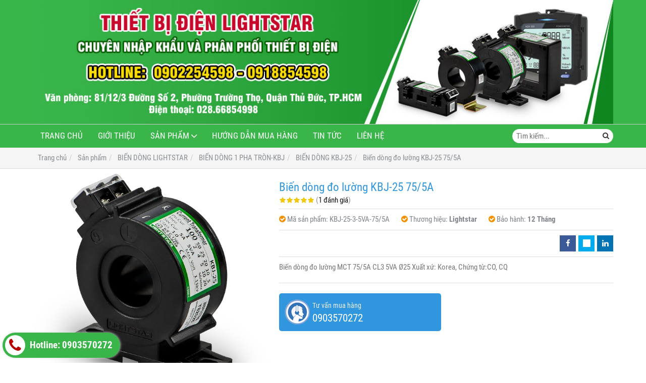

--- FILE ---
content_type: text/html; charset=utf-8
request_url: https://biendonglightstar.com/bien-dong-do-luong-kbj-25-1110434.html
body_size: 7840
content:
<!DOCTYPE html PUBLIC "-//W3C//DTD XHTML 1.0 Transitional//EN" "http://www.w3.org/TR/xhtml1/DTD/xhtml1-transitional.dtd"><html lang="vi" xmlns="http://www.w3.org/1999/xhtml"><head lang="vi" xml:lang="vi" xmlns:fb="http://ogp.me/ns/fb#">
    <meta charset="utf-8" />
    <meta http-equiv="content-type" content="text/html; charset=UTF-8" />
    <meta name="content-language" content="vi" />
    <meta http-equiv="X-UA-Compatible" content="IE=edge" />
    <link rel="shortcut icon" href="https://drive.gianhangvn.com/file/biendong-kbf-63-1498641j29193x600x450-1777926j29193.png" />
    <meta name="robots" content="index, follow" />
    <meta name="robots" content="noodp, noydir" />
    <meta name="googlebot" content="index, follow" />
    <meta name="msnbot" content="index, follow" />
    <meta name="revisit-after" content="1 days" />
    <meta name="copyright" content="Copyright 2025" />
    <meta name="google-site-verification" content="Bien dong Lightstar" />
    <!-- Global site tag (gtag.js) - Google Analytics -->
    <script async src="https://www.googletagmanager.com/gtag/js?id=bien dong lightstar"></script>
    <script>
        window.dataLayer = window.dataLayer || [];
        function gtag() { dataLayer.push(arguments); }
        gtag('js', new Date());
        gtag('config', 'bien dong lightstar');
    </script>
    <script>(function(w,d,s,l,i){w[l]=w[l]||[];w[l].push({'gtm.start':new Date().getTime(),event:'gtm.js'});var f=d.getElementsByTagName(s)[0],j=d.createElement(s),dl=l!='dataLayer'?'&l='+l:'';j.async=true;j.src='https://www.googletagmanager.com/gtm.js?id='+i+dl;f.parentNode.insertBefore(j,f);})(window,document,'script','dataLayer','GTM-bien dong lightstar');</script>
    <script async src="https://www.googletagmanager.com/gtag/js?id=AW-bien dong lightstar"></script>
    <script>
        window.dataLayer = window.dataLayer || [];
        function gtag() { dataLayer.push(arguments); }
        gtag('js', new Date());
        gtag('config', 'AW-bien dong lightstar');
    </script>
    <title>Biến dòng đo lường MCT KBJ-25-3-5VA-75/5A</title>
    <meta name="description" content="Biến dòng đo lường MCT KBJ-25-3-5VA-75/5A" />
    <meta property="og:type" content="product" />
    <meta property="og:title" content="Biến dòng đo lường MCT KBJ-25-3-5VA-75/5A" />
    <meta property="og:description" content="Biến dòng đo lường MCT KBJ-25-3-5VA-75/5A" />
    <meta property="og:url" content="https://biendonglightstar.com/bien-dong-do-luong-kbj-25-lightstar-1110434.html" />
    <meta property="og:image" content="https://drive.gianhangvn.com/image/bien-dong-do-luong-kbj-25-lightstar-1470863j29193.jpg" />
    <meta property="og:image:type" content="image/jpg" />
    <meta property="og:image:width" content="800" />
    <meta property="og:image:height" content="420" />
    <meta property="og:image:alt" content="Biến dòng đo lường MCT KBJ-25-3-5VA-75/5A" />
    <link rel="canonical" href="https://biendonglightstar.com/bien-dong-do-luong-kbj-25-lightstar-1110434.html" />
    <meta name="viewport" content="width=device-width, initial-scale=1" />
    <link rel="stylesheet" href="https://cloud.gianhangvn.com/css/common.min.css?v19">
    <link rel="stylesheet" href="https://cloud.gianhangvn.com/templates/0018/skin02/css/style.css">

</head>
<body>
            <noscript><iframe src="https://www.googletagmanager.com/ns.html?id=GTM-bien dong lightstar" height="0" width="0" style="display:none;visibility:hidden"></iframe></noscript>

    <section class="headerbar">
        <div class="container">
            <div class="headerbar-left">
        <a title="Biến dòng Lightstar-Hàn Quốc" href="/"><img class="img-logo lazyload" alt="Biến dòng Lightstar-Hàn Quốc" data-src="" /></a>
    </div>
    <div class="headerbar-right">
        <a title="Biến dòng Lightstar-Hàn Quốc" href="/"><img class="img-banner lazyload" alt="Biến dòng Lightstar-Hàn Quốc" data-src="https://drive.gianhangvn.com/image/banner-thiet-bi-dien-lightstar-1475903j29193.jpg" /></a>
    </div>
        </div>
    </section>
    <section class="navmenu">
        <div class="container">
            <nav class="navbar" role="banner">
        <div class="navbar-header">
            <button type="button" class="navbar-toggle" data-toggle="collapse" data-target=".navbar-collapse">
                <span class="sr-only">Toggle navigation</span>
                <span class="icon-bar"></span>
                <span class="icon-bar"></span>
                <span class="icon-bar"></span>
            </button>
        </div>
        <div class="collapse navbar-collapse">
            <ul class="nav navbar-nav">
                        <li>
                                        <a href="/" title="Trang chủ">Trang chủ</a>
                            </li><li>
                                        <a href="/gioi-thieu-449640n.html" title="Giới thiệu">Giới thiệu</a>
                            </li><li class="dropdown">
                                        <a href="/san-pham.html" title="Sản phẩm">Sản phẩm<span class="fa caret"></span></a>
                    <ul class="dropdown-menu">
                        <li class="dropdown">
                                        <a href="/bien-dong-lightstar-449986s.html" title="BIẾN DÒNG LIGHTSTAR">BIẾN DÒNG LIGHTSTAR<span class="fa caret"></span></a>
                    <ul class="dropdown-menu">
                        <li class="dropdown">
                                        <a href="/bien-dong-tron-kbj-502027s.html" title="BIẾN DÒNG 1 PHA TRÒN-KBJ">BIẾN DÒNG 1 PHA TRÒN-KBJ<span class="fa caret"></span></a>
                    <ul class="dropdown-menu">
                        <li>
                                        <a href="/bien-dong-kbj-15-502028s.html" title="BIẾN DÒNG KBJ-15">BIẾN DÒNG KBJ-15</a>
                            </li><li>
                                        <a href="/bien-dong-kbj-23-502029s.html" title="BIẾN DÒNG KBJ-23">BIẾN DÒNG KBJ-23</a>
                            </li><li>
                                        <a href="/bien-dong-kbj-25-502030s.html" title="BIẾN DÒNG KBJ-25">BIẾN DÒNG KBJ-25</a>
                            </li><li>
                                        <a href="/bien-dong-kbj-03-502031s.html" title="BIẾN DÒNG KBJ-03">BIẾN DÒNG KBJ-03</a>
                            </li><li class="dropdown">
                                        <a href="/bien-dong-kbj-04-502032s.html" title="BIẾN DÒNG KBJ-04">BIẾN DÒNG KBJ-04<span class="fa caret"></span></a>
                    <ul class="dropdown-menu">
                        <li>
                                        <a href="/bien-dong-do-luong-kbj04-502035s.html" title="BIẾN DÒNG ĐO LƯỜNG">BIẾN DÒNG ĐO LƯỜNG</a>
                            </li><li>
                                        <a href="/bien-dong-bao-ve-kbj-04r-502036s.html" title="BIẾN DÒNG BẢO VỆ">BIẾN DÒNG BẢO VỆ</a>
                            </li>
                    </ul>
                            </li><li class="dropdown">
                                        <a href="/bien-dong-kbj-06-502033s.html" title="BIẾN DÒNG KBJ-06">BIẾN DÒNG KBJ-06<span class="fa caret"></span></a>
                    <ul class="dropdown-menu">
                        <li>
                                        <a href="/bien-dong-do-luong-kbj-06-502040s.html" title="BIẾN DÒNG ĐO LƯỜNG">BIẾN DÒNG ĐO LƯỜNG</a>
                            </li><li>
                                        <a href="/bien-dong-bao-ve-kbj-06r-502041s.html" title="BIẾN DÒNG BẢO VỆ">BIẾN DÒNG BẢO VỆ</a>
                            </li>
                    </ul>
                            </li><li class="dropdown">
                                        <a href="/bien-dong-kbj-10-502034s.html" title="BIẾN DÒNG KBJ-10">BIẾN DÒNG KBJ-10<span class="fa caret"></span></a>
                    <ul class="dropdown-menu">
                        <li>
                                        <a href="/bien-dong-do-luong-kbj-10-502042s.html" title="BIẾN DÒNG ĐO LƯỜNG">BIẾN DÒNG ĐO LƯỜNG</a>
                            </li><li>
                                        <a href="/bien-dong-bao-ve-kbj-10r-502043s.html" title="BIẾN DÒNG BẢO VỆ">BIẾN DÒNG BẢO VỆ</a>
                            </li>
                    </ul>
                            </li><li class="dropdown">
                                        <a href="/bien-dong-kbj-26-502037s.html" title="BIẾN DÒNG KBJ-26">BIẾN DÒNG KBJ-26<span class="fa caret"></span></a>
                    <ul class="dropdown-menu">
                        <li>
                                        <a href="/bien-dong-do-luong-kbj-26-502038s.html" title="BIẾN DÒNG ĐO LƯỜNG">BIẾN DÒNG ĐO LƯỜNG</a>
                            </li><li>
                                        <a href="/bien-dong-bao-ve-kbj-26r-502039s.html" title="BIẾN DÒNG BẢO VỆ">BIẾN DÒNG BẢO VỆ</a>
                            </li>
                    </ul>
                            </li>
                    </ul>
                            </li><li class="dropdown">
                                        <a href="/bien-dong-1-pha-vuong-kbm-502044s.html" title="BIẾN DÒNG 1 PHA VUÔNG-KBM">BIẾN DÒNG 1 PHA VUÔNG-KBM<span class="fa caret"></span></a>
                    <ul class="dropdown-menu">
                        <li>
                                        <a href="/bien-dong-kbm-31-502045s.html" title="BIẾN DÒNG KBM-31">BIẾN DÒNG KBM-31</a>
                            </li><li>
                                        <a href="/bien-dong-kbm-32-502046s.html" title="BIẾN DÒNG KBM-32">BIẾN DÒNG KBM-32</a>
                            </li><li class="dropdown">
                                        <a href="/bien-dong-kbm-34-502047s.html" title="BIẾN DÒNG KBM-34">BIẾN DÒNG KBM-34<span class="fa caret"></span></a>
                    <ul class="dropdown-menu">
                        <li>
                                        <a href="/bien-dong-do-luong-kbm-34-502049s.html" title="BIẾN DÒNG ĐO LƯỜNG">BIẾN DÒNG ĐO LƯỜNG</a>
                            </li><li>
                                        <a href="/bien-dong-bao-ve-kbm-34r-502050s.html" title="BIẾN DÒNG BẢO VỆ">BIẾN DÒNG BẢO VỆ</a>
                            </li>
                    </ul>
                            </li><li class="dropdown">
                                        <a href="/bien-dong-kbm-36-502048s.html" title="BIẾN DÒNG KBM-36">BIẾN DÒNG KBM-36<span class="fa caret"></span></a>
                    <ul class="dropdown-menu">
                        <li>
                                        <a href="/bien-dong-do-luong-kbm-36-502051s.html" title="BIẾN DÒNG ĐO LƯỜNG">BIẾN DÒNG ĐO LƯỜNG</a>
                            </li><li>
                                        <a href="/bien-dong-bao-ve-kbm-36r-502052s.html" title="BIẾN DÒNG BẢO VỆ">BIẾN DÒNG BẢO VỆ</a>
                            </li>
                    </ul>
                            </li><li class="dropdown">
                                        <a href="/bien-dong-kbm-05-502053s.html" title="BIẾN DÒNG KBM-05">BIẾN DÒNG KBM-05<span class="fa caret"></span></a>
                    <ul class="dropdown-menu">
                        <li>
                                        <a href="/bien-dong-do-luong-kbm-05-502054s.html" title="BIẾN DÒNG ĐO LƯỜNG">BIẾN DÒNG ĐO LƯỜNG</a>
                            </li><li>
                                        <a href="/bien-dong-bao-ve-kbm-05r-502055s.html" title="BIẾN DÒNG BẢO VỆ">BIẾN DÒNG BẢO VỆ</a>
                            </li>
                    </ul>
                            </li><li class="dropdown">
                                        <a href="/bien-dong-kbm-08-502056s.html" title="BIẾN DÒNG KBM-08">BIẾN DÒNG KBM-08<span class="fa caret"></span></a>
                    <ul class="dropdown-menu">
                        <li>
                                        <a href="/bien-dong-do-luong-kbm-08-502057s.html" title="BIẾN DÒNG ĐO LƯỜNG">BIẾN DÒNG ĐO LƯỜNG</a>
                            </li><li>
                                        <a href="/bien-dong-bao-ve-kbm-08r-502058s.html" title="BIẾN DÒNG BẢO VỆ">BIẾN DÒNG BẢO VỆ</a>
                            </li>
                    </ul>
                            </li><li class="dropdown">
                                        <a href="/bien-dong-kbm-10-502059s.html" title="BIẾN DÒNG KBM-10">BIẾN DÒNG KBM-10<span class="fa caret"></span></a>
                    <ul class="dropdown-menu">
                        <li>
                                        <a href="/bien-dong-do-luong-kbm-10-502060s.html" title="BIẾN DÒNG ĐO LƯỜNG">BIẾN DÒNG ĐO LƯỜNG</a>
                            </li><li>
                                        <a href="/bien-dong-bao-ve-kbm-10r-502061s.html" title="BIẾN DÒNG BẢO VỆ">BIẾN DÒNG BẢO VỆ</a>
                            </li>
                    </ul>
                            </li><li class="dropdown">
                                        <a href="/bien-dong-kbm-12-502062s.html" title="BIẾN DÒNG KBM-12">BIẾN DÒNG KBM-12<span class="fa caret"></span></a>
                    <ul class="dropdown-menu">
                        <li>
                                        <a href="/bien-dong-do-luong-kbm-12-502063s.html" title="BIẾN DÒNG ĐO LƯỜNG">BIẾN DÒNG ĐO LƯỜNG</a>
                            </li><li>
                                        <a href="/bien-dong-bao-ve-kbm-12r-502064s.html" title="BIẾN DÒNG BẢO VỆ">BIẾN DÒNG BẢO VỆ</a>
                            </li>
                    </ul>
                            </li><li class="dropdown">
                                        <a href="/bien-dong-kbm-13-502065s.html" title="BIẾN DÒNG KBM-13">BIẾN DÒNG KBM-13<span class="fa caret"></span></a>
                    <ul class="dropdown-menu">
                        <li>
                                        <a href="/bien-dong-do-luong-kbm-13-502066s.html" title="BIẾN DÒNG ĐO LƯỜNG">BIẾN DÒNG ĐO LƯỜNG</a>
                            </li><li>
                                        <a href="/bien-dong-bao-ve-kbm-13r-502067s.html" title="BIẾN DÒNG BẢO VỆ">BIẾN DÒNG BẢO VỆ</a>
                            </li>
                    </ul>
                            </li><li class="dropdown">
                                        <a href="/bien-dong-kbm-14-502068s.html" title="BIẾN DÒNG KBM-14">BIẾN DÒNG KBM-14<span class="fa caret"></span></a>
                    <ul class="dropdown-menu">
                        <li>
                                        <a href="/bien-dong-do-luong-kbm-14-502069s.html" title="BIẾN DÒNG ĐO LƯỜNG">BIẾN DÒNG ĐO LƯỜNG</a>
                            </li><li>
                                        <a href="/bien-dong-bao-ve-kbm-14r-502070s.html" title="BIẾN DÒNG BẢO VỆ">BIẾN DÒNG BẢO VỆ</a>
                            </li>
                    </ul>
                            </li><li class="dropdown">
                                        <a href="/bien-dong-kbm-18-502071s.html" title="BIẾN DÒNG KBM-18">BIẾN DÒNG KBM-18<span class="fa caret"></span></a>
                    <ul class="dropdown-menu">
                        <li>
                                        <a href="/bien-dong-do-luong-kbm-18-502072s.html" title="BIẾN DÒNG ĐO LƯỜNG">BIẾN DÒNG ĐO LƯỜNG</a>
                            </li><li>
                                        <a href="/bien-dong-bao-ve-kbm-18r-502073s.html" title="BIẾN DÒNG BẢO VỆ">BIẾN DÒNG BẢO VỆ</a>
                            </li>
                    </ul>
                            </li><li class="dropdown">
                                        <a href="/bien-dong-kbm-21-502074s.html" title="BIẾN DÒNG KBM-21">BIẾN DÒNG KBM-21<span class="fa caret"></span></a>
                    <ul class="dropdown-menu">
                        <li>
                                        <a href="/bien-dong-do-luong-kbm-21-502075s.html" title="BIẾN DÒNG ĐO LƯỜNG">BIẾN DÒNG ĐO LƯỜNG</a>
                            </li><li>
                                        <a href="/bien-dong-bao-ve-kbm-21r-502076s.html" title="BIẾN DÒNG BẢO VỆ">BIẾN DÒNG BẢO VỆ</a>
                            </li>
                    </ul>
                            </li>
                    </ul>
                            </li><li class="dropdown">
                                        <a href="/bien-dong-khoi-3p-tron-kbd-502077s.html" title="BIẾN DÒNG KHỐI 3P TRÒN- KBD">BIẾN DÒNG KHỐI 3P TRÒN- KBD<span class="fa caret"></span></a>
                    <ul class="dropdown-menu">
                        <li>
                                        <a href="/bien-dong-kbd-13-502078s.html" title="BIẾN DÒNG KBD-13">BIẾN DÒNG KBD-13</a>
                            </li><li>
                                        <a href="/bien-dong-kbd-23-502079s.html" title="BIẾN DÒNG KBD-23">BIẾN DÒNG KBD-23</a>
                            </li><li>
                                        <a href="/bien-dong-kbd-43-502080s.html" title="BIẾN DÒNG KBD-43">BIẾN DÒNG KBD-43</a>
                            </li><li>
                                        <a href="/bien-dong-kbd-21-502083s.html" title="BIẾN DÒNG KBD-21">BIẾN DÒNG KBD-21</a>
                            </li><li>
                                        <a href="/bien-dong-kbd-22-502084s.html" title="BIẾN DÒNG KBD-22">BIẾN DÒNG KBD-22</a>
                            </li><li>
                                        <a href="/bien-dong-kbd-63-502085s.html" title="BIẾN DÒNG KBD-63">BIẾN DÒNG KBD-63</a>
                            </li>
                    </ul>
                            </li><li class="dropdown">
                                        <a href="/bien-dong-khoi-3p-vuong-kbf-502086s.html" title="BIẾN DÒNG KHỐI 3P VUÔNG-KBF">BIẾN DÒNG KHỐI 3P VUÔNG-KBF<span class="fa caret"></span></a>
                    <ul class="dropdown-menu">
                        <li>
                                        <a href="/bien-dong-kbf-13-502087s.html" title="BIẾN DÒNG KBF-13">BIẾN DÒNG KBF-13</a>
                            </li><li>
                                        <a href="/bien-dong-kbf-03-502088s.html" title="BIẾN DÒNG KBF-03">BIẾN DÒNG KBF-03</a>
                            </li><li>
                                        <a href="/bien-dong-kbf-23-502089s.html" title="BIẾN DÒNG KBF-23">BIẾN DÒNG KBF-23</a>
                            </li><li>
                                        <a href="/bien-dong-kbf-43-502090s.html" title="BIẾN DÒNG KBF-43">BIẾN DÒNG KBF-43</a>
                            </li><li>
                                        <a href="/bien-dong-kbf-63-502091s.html" title="BIẾN DÒNG KBF-63">BIẾN DÒNG KBF-63</a>
                            </li><li>
                                        <a href="/bien-dong-kbf-73-502092s.html" title="BIẾN DÒNG KBF-73">BIẾN DÒNG KBF-73</a>
                            </li>
                    </ul>
                            </li><li>
                                        <a href="/bien-dong-kep-kbc-502093s.html" title="BIẾN DÒNG KẸP-KBC">BIẾN DÒNG KẸP-KBC</a>
                            </li>
                    </ul>
                            </li><li>
                                        <a href="/dong-ho-analogue-ka-11-462191s.html" title="ĐỒNG HỒ ANALOGUE METTER">ĐỒNG HỒ ANALOGUE METTER</a>
                            </li><li>
                                        <a href="/dien-tro-shunt-462514s.html" title="ĐIỆN TRỞ SHUNT LIGHTSTAR">ĐIỆN TRỞ SHUNT LIGHTSTAR</a>
                            </li><li>
                                        <a href="/transducer-462689s.html" title="TRANSDUCER-LIGHTSTAR">TRANSDUCER-LIGHTSTAR</a>
                            </li><li>
                                        <a href="/dong-ho-da-nang-463902s.html" title="ĐỒNG HỒ ĐA NĂNG LIGHTSTAR">ĐỒNG HỒ ĐA NĂNG LIGHTSTAR</a>
                            </li><li>
                                        <a href="/relay-bao-dong-ro-463903s.html" title="RELAY BÁO DÒNG RÒ LIGHTSTAR">RELAY BÁO DÒNG RÒ LIGHTSTAR</a>
                            </li><li>
                                        <a href="/may-bien-ap-lightstar-464212s.html" title="MÁY BIẾN ÁP LIGHTSTAR">MÁY BIẾN ÁP LIGHTSTAR</a>
                            </li><li>
                                        <a href="/bo-dieu-khien-tu-bu-lightstar-478296s.html" title="BỘ ĐIỀU KHIỂN TỤ BỤ LIGHTSTAR">BỘ ĐIỀU KHIỂN TỤ BỤ LIGHTSTAR</a>
                            </li>
                    </ul>
                            </li><li>
                                        <a href="/huong-dan-mua-hang-449642n.html" title="Hướng dẫn mua hàng">Hướng dẫn mua hàng</a>
                            </li><li>
                                        <a href="/tin-tuc-449643t.html" title="Tin tức">Tin tức</a>
                            </li><li>
                                        <a href="/lien-he.html" title="Liên hệ">Liên hệ</a>
                            </li>
                    </ul>
        </div>
    </nav>
    <div class="search-box">
        <input type="text" class="text-search" placeholder="Tìm kiếm..." data-field="keyword" data-required="1" data-min="2" />
        <button type="button" class="btn btn-search"><i class="fa fa-search"></i></button>
    </div>
        </div>
    </section>
    <section id="breadcrumbs">
        <div class="container">
                    <ol class="breadcrumb" itemscope itemtype="https://schema.org/BreadcrumbList">
            <li itemprop="itemListElement" itemscope itemtype="https://schema.org/ListItem">
                    <a title="Trang chủ" itemtype="https://schema.org/Thing" itemprop="item" href="/"><span itemprop="name"><span data-lang='bc_home'>Trang chủ</span></span></a>
                    <meta itemprop="position" content="1">
                </li><li itemprop="itemListElement" itemscope itemtype="https://schema.org/ListItem">
                    <a title="Sản phẩm" itemtype="https://schema.org/Thing" itemprop="item" href="/san-pham.html"><span itemprop="name">Sản phẩm</span></a>
                    <meta itemprop="position" content="2">
                </li><li itemprop="itemListElement" itemscope itemtype="https://schema.org/ListItem">
                    <a title="BIẾN DÒNG LIGHTSTAR" itemtype="https://schema.org/Thing" itemprop="item" href="/bien-dong-lightstar-449986s.html"><span itemprop="name">BIẾN DÒNG LIGHTSTAR</span></a>
                    <meta itemprop="position" content="3">
                </li><li itemprop="itemListElement" itemscope itemtype="https://schema.org/ListItem">
                    <a title="BIẾN DÒNG 1 PHA TRÒN-KBJ" itemtype="https://schema.org/Thing" itemprop="item" href="/bien-dong-tron-kbj-502027s.html"><span itemprop="name">BIẾN DÒNG 1 PHA TRÒN-KBJ</span></a>
                    <meta itemprop="position" content="4">
                </li><li itemprop="itemListElement" itemscope itemtype="https://schema.org/ListItem">
                    <a title="BIẾN DÒNG KBJ-25" itemtype="https://schema.org/Thing" itemprop="item" href="/bien-dong-kbj-25-502030s.html"><span itemprop="name">BIẾN DÒNG KBJ-25</span></a>
                    <meta itemprop="position" content="5">
                </li><li itemprop="itemListElement" itemscope itemtype="https://schema.org/ListItem">
                    <a title="Biến dòng đo lường KBJ-25 75/5A" itemtype="https://schema.org/Thing" itemprop="item" href="https://biendonglightstar.com/bien-dong-do-luong-kbj-25-lightstar-1110434.html"><span itemprop="name">Biến dòng đo lường KBJ-25 75/5A</span></a>
                    <meta itemprop="position" content="6">
                </li>
        </ol>

        </div>
    </section>
    <section class="wrapper">
        <div class="container">
            <div class="row product-detail">
        <div class="col-sm-5 product-detail-gallery">
                <div class="owl-carousel owl-theme owl-gallery-images">
                    <div class="item">
                            <a data-fancybox="gallery" data-caption="Biến dòng đo lường KBJ-25 75/5A" title="Biến dòng đo lường KBJ-25 75/5A" href="https://drive.gianhangvn.com/image/bien-dong-kbj-25-1470863j29193.jpg">
                                <img alt="Biến dòng đo lường KBJ-25 75/5A" class="lazyload" data-src="https://drive.gianhangvn.com/image/bien-dong-kbj-25-1470863j29193.jpg" />
                            </a>
                        </div>
                </div>
                <div class="owl-carousel owl-theme owl-gallery-thumbs">
                    <div class="item"><img class="img-fullwidth lazyload" alt="Biến dòng đo lường KBJ-25 75/5A" data-src="https://drive.gianhangvn.com/image/bien-dong-kbj-25-1470863j29193x3.jpg" /></div>
                </div>
        </div>
        <div class="col-sm-7 product-detail-info">
            <h1 class="product-name">Biến dòng đo lường KBJ-25 75/5A</h1>
            <p class="rating">
                <span class="rating-box">
                    <i class="star"></i><i class="star"></i><i class="star"></i><i class="star"></i><i class="star"></i>
                    <span style="width:100.0%"><i class="star"></i><i class="star"></i><i class="star"></i><i class="star"></i><i class="star"></i></span>
                </span>
                <span class="rating-value">(<a class="linkscroll" href="#reviewcontent">1 đánh giá</a>)</span>
            </p>
            <div class="product-panel clearfix">
                <p class="product-code">
                        <i class="fa fa-check-circle"></i>Mã sản phẩm: <span>KBJ-25-3-5VA-75/5A</span>
                        <i class="fa fa-check-circle"></i>Thương hiệu: <span class="product-special">Lightstar</span>
                        <i class="fa fa-check-circle"></i>Bảo hành: <span class="product-special">12 Tháng</span>
                </p>
            </div>
            <div class="product-panel clearfix">
                <p class="product-price">
                            <span class="price"></span>
                </p>
    <div class="social">
        <ul class="social-share social-sharing" data-name="Biến dòng đo lường KBJ-25 75/5A" data-url="https://biendonglightstar.com/bien-dong-do-luong-kbj-25-lightstar-1110434.html">
            <li><a class="facebook" data-type="facebook" href="javascript:void(0)"><i class="fa fa-facebook"></i></a></li>
            <li><a class="twitter" data-type="twitter" href="javascript:void(0)"><i class="fa fa-twitter"></i></a></li>
            <li><a class="linkedin" data-type="linkedin" href="javascript:void(0)"><i class="fa fa-linkedin"></i></a></li>
        </ul>
    </div>
            </div>
            <div class="product-desc detail-content"><p>Biến dòng đo lường MCT 75/5A CL3 5VA Ø25 Xuất xứ: Korea, Chứng từ:CO, CQ</p>
</div>
            <div class="row">
                <div class="col-sm-6">
                    <a class="btn btn-big btn-seller" href="tel:0903570272">
                        <span>Tư vấn mua hàng</span>
                        <span class="info-text">0903570272</span>
                    </a>
                </div>
            </div>
        </div>
    </div>
    <div class="product-detail-tabs">
        <div class="product-tabs" id="affix-tabs">
            <ul class="nav nav-tabs" role="tablist" id="productTabs">
                <li class="active"><a role="tab" data-toggle="tab" href="#tabC01">Chi tiết</a></li>
            </ul>
        </div>
        <div class="box-content">
            <div class="tab-content">
                <div role="tabpanel" class="tab-pane active" id="tabC01">
                        <div class="detail-content"><div style="color: rgb(0, 0, 0); font-family: Arial, Helvetica, sans-serif; font-size: 12px;">LIGHTSTAR Co.,Ltd được thành lập từ năm 1979, chuyên sản xuất đồng hồ kim, đồng hồ số, biến dòng, biến áp, hệ thống điều khiển chiếu sáng, hệ thống giám sát điện năng.</div>

<div style="color: rgb(0, 0, 0); font-family: Arial, Helvetica, sans-serif; font-size: 12px;">Các sản phẩm LIGHTSTAR nhận được sự quan tâm của nhiều khách hàng trên khắp thế giới bởi độ tin cậy, chính xác và hiệu suất cao.</div>

<table style="color: rgb(0, 0, 0); font-family: Arial, Helvetica, sans-serif; font-size: 12px; border-collapse: collapse;" width="100%">
	<tbody>
		<tr style="border: none; padding: 0px; margin: 0px;">
			<th colspan="2" style="border: 1px dotted rgb(203, 203, 203); padding: 8px 0px 8px 5px; text-align: left;"><span style="padding-left: 5px;">Thông số kỹ thuật</span></th>
		</tr>
		<tr style="border: none; padding: 0px; margin: 0px;">
			<td style="padding: 5px; width: 207px; border: 1px dotted rgb(203, 203, 203); margin: 0px;">Loại</td>
			<td style="padding: 5px; width: 315px; border: 1px dotted rgb(203, 203, 203); margin: 0px; font-weight: bold;">Biến dòng đo lường (MCT)</td>
		</tr>
		<tr style="border: none; padding: 0px; margin: 0px;">
			<td style="padding: 5px; width: 207px; border: 1px dotted rgb(203, 203, 203); margin: 0px;">Kiểu</td>
			<td style="padding: 5px; width: 315px; border: 1px dotted rgb(203, 203, 203); margin: 0px; font-weight: bold;">Hộp đúc tròn 1 pha sử dụng cho cáp</td>
		</tr>
		<tr style="border: none; padding: 0px; margin: 0px;">
			<td style="padding: 5px; width: 207px; border: 1px dotted rgb(203, 203, 203); margin: 0px;">Tỷ số biến dòng</td>
			<td style="padding: 5px; width: 315px; border: 1px dotted rgb(203, 203, 203); margin: 0px; font-weight: bold;">75/5A</td>
		</tr>
		<tr style="border: none; padding: 0px; margin: 0px;">
			<td style="padding: 5px; width: 207px; border: 1px dotted rgb(203, 203, 203); margin: 0px;">Cấp chính xác</td>
			<td style="padding: 5px; width: 315px; border: 1px dotted rgb(203, 203, 203); margin: 0px; font-weight: bold;">CL.3</td>
		</tr>
		<tr style="border: none; padding: 0px; margin: 0px;">
			<td style="padding: 5px; width: 207px; border: 1px dotted rgb(203, 203, 203); margin: 0px;">Dung lượng</td>
			<td style="padding: 5px; width: 315px; border: 1px dotted rgb(203, 203, 203); margin: 0px; font-weight: bold;">5VA</td>
		</tr>
		<tr style="border: none; padding: 0px; margin: 0px;">
			<td style="padding: 5px; width: 207px; border: 1px dotted rgb(203, 203, 203); margin: 0px;">Đường kính trong (Ø)</td>
			<td style="padding: 5px; width: 315px; border: 1px dotted rgb(203, 203, 203); margin: 0px; font-weight: bold;">25 mm</td>
		</tr>
		<tr style="border: none; padding: 0px; margin: 0px;">
			<td style="padding: 5px; width: 207px; border: 1px dotted rgb(203, 203, 203); margin: 0px;">Mức cách điện</td>
			<td style="padding: 5px; width: 315px; border: 1px dotted rgb(203, 203, 203); margin: 0px; font-weight: bold;">1.15kV (4 kV ~ 1 phút)</td>
		</tr>
		<tr style="border: none; padding: 0px; margin: 0px;">
			<td style="padding: 5px; width: 207px; border: 1px dotted rgb(203, 203, 203); margin: 0px;">Tần số</td>
			<td style="padding: 5px; width: 315px; border: 1px dotted rgb(203, 203, 203); margin: 0px; font-weight: bold;">50/60 Hz</td>
		</tr>
		<tr style="border: none; padding: 0px; margin: 0px;">
			<td style="padding: 5px; width: 207px; border: 1px dotted rgb(203, 203, 203); margin: 0px;">Độ bền quá dòng</td>
			<td style="padding: 5px; width: 315px; border: 1px dotted rgb(203, 203, 203); margin: 0px; font-weight: bold;">40</td>
		</tr>
		<tr style="border: none; padding: 0px; margin: 0px;">
			<td style="padding: 5px; width: 207px; border: 1px dotted rgb(203, 203, 203); margin: 0px;">Tiêu chuẩn</td>
			<td style="padding: 5px; width: 315px; border: 1px dotted rgb(203, 203, 203); margin: 0px; font-weight: bold;">IEC 60044-1</td>
		</tr>
	</tbody>
</table>
</div>
                    </div>
            </div>
                <div class="comment-content">
                    <div class="list-tags product-tags">
                        <span><i class="fa fa-tags"></i>Từ khóa:</span>
                        <a title="Biến dòng đo lường KBJ-25" target="_blank" href="/tag/bien-dong-do-luong-kbj-25-142609g.html">Biến dòng đo lường KBJ-25</a><a title="KBJ-25" target="_blank" href="/tag/kbj-25-142608g.html">KBJ-25</a>
                    </div>
                </div>
            <div class="comment-content" id="reviewcontent">
                <div class="user-review">
                    <span>Bình chọn sản phẩm:</span>
                    <a href="javascript:void(0)" class="starrr" data-type="product" data-id="1110434" data-value="0"></a>
                </div>
            </div>
        </div>
    </div>
    <div class="box box-default">
        <div class="box-header clearfix">
            <p class="box-title">Sản phẩm cùng loại</p>
        </div>
        <div class="box-body has-border clearfix">
            <div class="product">
        <div class="product-img">
            <a href="/bien-dong-do-luong-lightstar-kbj-25-300a-1110443.html" title="Biến dòng đo lường KBJ-25 300/5A"><img alt="Biến dòng đo lường KBJ-25 300/5A" class="lazyload" data-src="https://drive.gianhangvn.com/image/bien-dong-do-luong-lightstar-kbj-25-300a-1470863j29193x3.jpg" /></a>
        </div>
        <div class="product-caption">
            <h3 class="product-title"><a href="/bien-dong-do-luong-lightstar-kbj-25-300a-1110443.html" title="Biến dòng đo lường KBJ-25 300/5A">Biến dòng đo lường KBJ-25 300/5A</a></h3>
            <div class="product-price">
                        <span class="price"></span>
            </div>
            <a class="product-overlay" title="Biến dòng đo lường KBJ-25 300/5A" href="/bien-dong-do-luong-lightstar-kbj-25-300a-1110443.html">
                <span class="product-title">Biến dòng đo lường KBJ-25 300/5A</span>
                <span class="product-price">
                            <span class="price"></span>
                </span>
                <div class="product-desc"><p>Biến dòng đo lường MCT 300/5A CL1 15VA Ø25 Xuất xứ: Korea Chất lượng:Mới 100%, Chứng từ:CO, CQ</p>
</div>
            </a>
        </div>
    </div><div class="product">
        <div class="product-img">
            <a href="/bien-dong-do-luong-lightstar-kbj-25-250a-1110441.html" title="Biến dòng đo lường KBJ-25 250/5A"><img alt="Biến dòng đo lường KBJ-25 250/5A" class="lazyload" data-src="https://drive.gianhangvn.com/image/bien-dong-do-luong-lightstar-kbj-25-250a-1470863j29193x3.jpg" /></a>
        </div>
        <div class="product-caption">
            <h3 class="product-title"><a href="/bien-dong-do-luong-lightstar-kbj-25-250a-1110441.html" title="Biến dòng đo lường KBJ-25 250/5A">Biến dòng đo lường KBJ-25 250/5A</a></h3>
            <div class="product-price">
                        <span class="price"></span>
            </div>
            <a class="product-overlay" title="Biến dòng đo lường KBJ-25 250/5A" href="/bien-dong-do-luong-lightstar-kbj-25-250a-1110441.html">
                <span class="product-title">Biến dòng đo lường KBJ-25 250/5A</span>
                <span class="product-price">
                            <span class="price"></span>
                </span>
                <div class="product-desc"><p>Biến dòng đo lường MCT 250/5A CL1 15VA Ø25 Xuất xứ: Korea Chất lượng:Mới 100%, Chứng từ:CO, CQ</p>
</div>
            </a>
        </div>
    </div><div class="product">
        <div class="product-img">
            <a href="/bien-dong-do-luong-mct-lightstar-kbj-25-1110439.html" title="Biến dòng đo lường KBJ-25 200/5A"><img alt="Biến dòng đo lường KBJ-25 200/5A" class="lazyload" data-src="https://drive.gianhangvn.com/image/bien-dong-do-luong-mct-lightstar-kbj-25-1470863j29193x3.jpg" /></a>
        </div>
        <div class="product-caption">
            <h3 class="product-title"><a href="/bien-dong-do-luong-mct-lightstar-kbj-25-1110439.html" title="Biến dòng đo lường KBJ-25 200/5A">Biến dòng đo lường KBJ-25 200/5A</a></h3>
            <div class="product-price">
                        <span class="price"></span>
            </div>
            <a class="product-overlay" title="Biến dòng đo lường KBJ-25 200/5A" href="/bien-dong-do-luong-mct-lightstar-kbj-25-1110439.html">
                <span class="product-title">Biến dòng đo lường KBJ-25 200/5A</span>
                <span class="product-price">
                            <span class="price"></span>
                </span>
                <div class="product-desc"><p>Biến dòng đo lường MCT 200/5A CL1 5VA Ø25, Xuất xứ: Korea Chất lượng:Mới 100%, Chứng từ:CO, CQ</p>
</div>
            </a>
        </div>
    </div><div class="product">
        <div class="product-img">
            <a href="/bien-dong-do-luong-lightstar-kbj-25-150a-1110438.html" title="Biến dòng đo lường KBJ-25 150/5A"><img alt="Biến dòng đo lường KBJ-25 150/5A" class="lazyload" data-src="https://drive.gianhangvn.com/image/bien-dong-do-luong-lightstar-kbj-25-150a-1470863j29193x3.jpg" /></a>
        </div>
        <div class="product-caption">
            <h3 class="product-title"><a href="/bien-dong-do-luong-lightstar-kbj-25-150a-1110438.html" title="Biến dòng đo lường KBJ-25 150/5A">Biến dòng đo lường KBJ-25 150/5A</a></h3>
            <div class="product-price">
                        <span class="price"></span>
            </div>
            <a class="product-overlay" title="Biến dòng đo lường KBJ-25 150/5A" href="/bien-dong-do-luong-lightstar-kbj-25-150a-1110438.html">
                <span class="product-title">Biến dòng đo lường KBJ-25 150/5A</span>
                <span class="product-price">
                            <span class="price"></span>
                </span>
                <div class="product-desc"><p>Biến dòng đo lường MCT 150/5A CL1 5VA Ø25 Xuất xứ: Korea Chất lượng:Mới 100%, Chứng từ:CO, CQ</p>
</div>
            </a>
        </div>
    </div><div class="product">
        <div class="product-img">
            <a href="/bien-dong-do-luong-lightstar-kbj-25-120a-1110437.html" title="Biến dòng đo lường KBJ-25 120/5A"><img alt="Biến dòng đo lường KBJ-25 120/5A" class="lazyload" data-src="https://drive.gianhangvn.com/image/bien-dong-do-luong-lightstar-kbj-25-120a-1470863j29193x3.jpg" /></a>
        </div>
        <div class="product-caption">
            <h3 class="product-title"><a href="/bien-dong-do-luong-lightstar-kbj-25-120a-1110437.html" title="Biến dòng đo lường KBJ-25 120/5A">Biến dòng đo lường KBJ-25 120/5A</a></h3>
            <div class="product-price">
                        <span class="price"></span>
            </div>
            <a class="product-overlay" title="Biến dòng đo lường KBJ-25 120/5A" href="/bien-dong-do-luong-lightstar-kbj-25-120a-1110437.html">
                <span class="product-title">Biến dòng đo lường KBJ-25 120/5A</span>
                <span class="product-price">
                            <span class="price"></span>
                </span>
                <div class="product-desc"><p>Biến dòng đo lường MCT 120/5A CL1 5VA Ø25 Xuất xứ: Korea Chất lượng:Mới 100%, Chứng từ:CO, CQ</p>
</div>
            </a>
        </div>
    </div><div class="product">
        <div class="product-img">
            <a href="/bien-dong-do-luong-lightstar-kbj-25-1110435.html" title="Biến dòng đo lường KBJ-25 100/5A"><img alt="Biến dòng đo lường KBJ-25 100/5A" class="lazyload" data-src="https://drive.gianhangvn.com/image/bien-dong-do-luong-lightstar-kbj-25-1470863j29193x3.jpg" /></a>
        </div>
        <div class="product-caption">
            <h3 class="product-title"><a href="/bien-dong-do-luong-lightstar-kbj-25-1110435.html" title="Biến dòng đo lường KBJ-25 100/5A">Biến dòng đo lường KBJ-25 100/5A</a></h3>
            <div class="product-price">
                        <span class="price"></span>
            </div>
            <a class="product-overlay" title="Biến dòng đo lường KBJ-25 100/5A" href="/bien-dong-do-luong-lightstar-kbj-25-1110435.html">
                <span class="product-title">Biến dòng đo lường KBJ-25 100/5A</span>
                <span class="product-price">
                            <span class="price"></span>
                </span>
                <div class="product-desc"><p>Biến dòng đo lường MCT 100/5A CL1 5VA Ø25 Xuất xứ: Korea, Chứng từ:CO, CQ</p>
</div>
            </a>
        </div>
    </div><div class="product">
        <div class="product-img">
            <a href="/bien-dong-do-luon-mct-lightstar-kbj-25-1110432.html" title="Biến dòng đo lường KBJ-25 60/5A"><img alt="Biến dòng đo lường KBJ-25 60/5A" class="lazyload" data-src="https://drive.gianhangvn.com/image/bien-dong-do-luon-mct-lightstar-kbj-25-1470863j29193x3.jpg" /></a>
        </div>
        <div class="product-caption">
            <h3 class="product-title"><a href="/bien-dong-do-luon-mct-lightstar-kbj-25-1110432.html" title="Biến dòng đo lường KBJ-25 60/5A">Biến dòng đo lường KBJ-25 60/5A</a></h3>
            <div class="product-price">
                        <span class="price"></span>
            </div>
            <a class="product-overlay" title="Biến dòng đo lường KBJ-25 60/5A" href="/bien-dong-do-luon-mct-lightstar-kbj-25-1110432.html">
                <span class="product-title">Biến dòng đo lường KBJ-25 60/5A</span>
                <span class="product-price">
                            <span class="price"></span>
                </span>
                <div class="product-desc"><p>Biến dòng đo lường MCT 60/5A CL3 2.5VA Ø25 Xuất xứ: Korea, Chứng từ:CO, CQ</p>
</div>
            </a>
        </div>
    </div><div class="product">
        <div class="product-img">
            <a href="/bien-dong-do-luong-kbj-25-1110431.html" title="Biến dòng đo lường KBJ-25 50/5A"><img alt="Biến dòng đo lường KBJ-25 50/5A" class="lazyload" data-src="https://drive.gianhangvn.com/image/bien-dong-do-luong-kbj-25-1470863j29193x3.jpg" /></a>
        </div>
        <div class="product-caption">
            <h3 class="product-title"><a href="/bien-dong-do-luong-kbj-25-1110431.html" title="Biến dòng đo lường KBJ-25 50/5A">Biến dòng đo lường KBJ-25 50/5A</a></h3>
            <div class="product-price">
                        <span class="price"></span>
            </div>
            <a class="product-overlay" title="Biến dòng đo lường KBJ-25 50/5A" href="/bien-dong-do-luong-kbj-25-1110431.html">
                <span class="product-title">Biến dòng đo lường KBJ-25 50/5A</span>
                <span class="product-price">
                            <span class="price"></span>
                </span>
                <div class="product-desc"><p>Biến dòng đo lường MCT 50/5A CL3 2.5VA Ø25, Xuất xứ: Korea, Chứng từ:CO, CQ</p>
</div>
            </a>
        </div>
    </div>
        </div>
    </div>
    <div class="modal fade" id="modalOrder" tabindex="-1" role="dialog">
        <div class="modal-dialog" role="document">
            <div class="modal-content" id="frmCarts" data-id="1110434" data-value="-1" data-url="https://biendonglightstar.com/don-hang-thanh-cong.html">
                <div class="modal-header">
                    <button type="button" class="close" data-dismiss="modal" aria-label="Close"><i class="fa fa-times"></i></button>
                    <h4 class="modal-title">Đặt hàng nhanh</h4>
                </div>
                <div class="modal-body box-order clearfix">
                    <div class="product-order clearfix">
                        <div class="product-order-img">
                                <img class="img-responsive lazyload" title="Biến dòng đo lường KBJ-25 75/5A" data-src="https://drive.gianhangvn.com/image/bien-dong-kbj-25-1470863j29193.jpg" />
                        </div>
                        <div class="product-order-info">
                            <h4 class="product-order-name">Biến dòng đo lường KBJ-25 75/5A</h4>
                            <div class="form-group">
                                <input type="text" class="form-control form-number-order number" data-field="quantity" value="1" maxlength="4" />
                                <span class="expression">x</span>
                                <h5 class="money"><span>-1</span></h5>
                                <span class="expression">=</span>
                                <h5 class="money"><span class="bold" data-field="total">-1</span> đ</h5>
                            </div>
                        </div>
                    </div>
                    <div class="row">
                        <div class="col-sm-6">
                            <div class="form-group">
                                <label>Họ tên <span class="required">*</span></label>
                                <input type="text" class="form-control" placeholder="Họ tên" data-field="ReceiveName" data-required="1" data-title="Họ tên" />
                            </div>
                        </div>
                        <div class="col-sm-6">
                            <div class="form-group">
                                <label>Điện thoại <span class="required">*</span></label>
                                <input type="text" class="form-control" placeholder="Điện thoại" data-field="ReceivePhone" data-required="1" data-title="Điện thoại" />
                            </div>
                        </div>
                    </div>
                    <div class="form-group">
                        <label>Email</label>
                        <input type="text" class="form-control" placeholder="Email" data-field="ReceiveEmail" />
                    </div>
                    <div class="form-group">
                        <label>Địa chỉ <span class="required">*</span></label>
                        <input type="text" class="form-control" placeholder="Địa chỉ" data-field="ReceiveAddress" data-required="1" data-title="Địa chỉ" />
                    </div>
                    <div class="row">
                        <div class="col-sm-6">
                            <div class="form-group">
                                <select class="form-control" style="width:100%;" data-field="ReceiveCityId" data-required="1" data-title="Tỉnh Thành">
                                    <option value="-1">-- Chọn Tỉnh/Thành --</option>
                                </select>
                            </div>
                        </div>
                        <div class="col-sm-6">
                            <div class="form-group">
                                <select class="form-control" style="width:100%;" data-field="ReceiveDistrictId" data-required="1" data-title="Quận Huyện">
                                    <option value="-1">-- Chọn Quận/Huyện --</option>
                                </select>
                            </div>
                        </div>
                    </div>
                    <div class="form-group">
                        <label>Ghi chú thêm</label>
                        <textarea class="form-control" rows="3" placeholder="Ghi chú" data-field="Note"></textarea>
                    </div>
                    <div class="form-group">
                        <div class="captcha">
                            <input type="text" class="form-control" placeholder="Mã xác nhận" maxlength="6" data-field="captcha" data-required="1" data-title="Mã xác nhận" />
                            <div class="captcha-img">
                                <img alt="Mã xác nhận" src="" data-name="order" />
                            </div>
                            <a href="javascript:void(0)"></a>
                        </div>
                    </div>
                    <div class="form-group">
                        <a href="javascript:void(0);" class="btn btn-custom btn-order">ĐẶT HÀNG NGAY</a>
                    </div>
                </div>
            </div>
        </div>
    </div>
        </div>
    </section>
    <section class="menu-bottom">
        <div class="container">
            <a href="/" title="Trang chủ"><i class="fa fa-circle"></i>Trang chủ</a><a href="/gioi-thieu-449640n.html" title="Giới thiệu"><i class="fa fa-circle"></i>Giới thiệu</a><a href="/san-pham.html" title="Sản phẩm"><i class="fa fa-circle"></i>Sản phẩm</a><a href="/huong-dan-mua-hang-449642n.html" title="Hướng dẫn mua hàng"><i class="fa fa-circle"></i>Hướng dẫn mua hàng</a><a href="/tin-tuc-449643t.html" title="Tin tức"><i class="fa fa-circle"></i>Tin tức</a><a href="/lien-he.html" title="Liên hệ"><i class="fa fa-circle"></i>Liên hệ</a>
        </div>
    </section>
    <section>
        <div id="bottom">
        <div class="container">
            <div class="row">
<div class="col-sm-8">
<div class="company" style="margin-top:20px;">
<h2 class="company-name">Công Ty TNHH Kỹ Thuật Công Nghệ BTC</h2>

<p><i class="fa fa-map-marker">&nbsp;</i>Địa chỉ: 81/12/3 Đường số 2, KP8, Phường Trường Thọ, Tp.Thủ Đức, Tp.Hồ Chí Minh</p>

<p><i class="fa fa-phone">&nbsp;</i>Tel: 028.6685 4998</p>

<p><i class="fa fa-phone">&nbsp;</i>Hotline: 0902.254.598 -&nbsp; 0903.570.272</p>

<p><i class="fa fa-envelope-o">&nbsp;</i>Email: <a href="mailto:kythuatcongnghebtc@gmail.com">kythuatcongnghebtc@gmail.com</a></p>

<p><i class="fa fa-chrome">&nbsp;</i>Website: <a href="http://biendonglightstar.com">www.biendonglightstar.com</a></p>
</div>
</div>

<div class="col-sm-4">
<div class="company" style="margin-top:20px;">
<div class="footer-group">
<h3 class="company-name">​​​</h3>
</div>
</div>
</div>
</div>
        </div>
    </div>
    <div id="footer">
        <div class="container">
            <div class="row">
                <div class="col-xs-6">
                    <p class="copyright">Copyright© 2021</p>
                </div>
                <div class="col-xs-6">
                    <p class="designedby">Designed By <a href="https://gianhangvn.com/" title="Web Gian Hàng">GianHangVN</a></p>
                </div>
            </div>
        </div>
    </div>
    </section>
    <p id="back-top"><a href="javascript:void(0);" title="Scroll To Top"><i class="fa fa-angle-up"></i></a></p>
    <a class="btn-call-now" href="tel:0903570272" title="Gọi ngay cho chúng tôi"><em class="fa fa-phone">&nbsp;</em> Hotline: 0903570272</a>
    <script src="https://cloud.gianhangvn.com/templates/0018/js/jquery.min.js"></script>
    <script src="https://cloud.gianhangvn.com/js/cart.min.js?v19"></script>
    <script src="https://cloud.gianhangvn.com/js/common.min.js?v19"></script>
    <script src="https://cloud.gianhangvn.com/templates/0018/js/home.min.js?v1"></script>
    <script src="https://cloud.gianhangvn.com/templates/0018/lang/vi.js?v1"></script>
    <!--[if lt IE 9]>
        <script src="https://oss.maxcdn.com/html5shiv/3.7.2/html5shiv.min.js"></script>
        <script src="https://oss.maxcdn.com/respond/1.4.2/respond.min.js"></script>
    <![endif]-->
    <script id="pluginjs" src="/plugin.js?v1" async defer></script>
    <script type="text/javascript">
        window.token = 'NwAb5r6-MAqNRE5C6Wd58uQ6-00FXHG5DaJKXzaYUw38TuPZtrvsZl8OKC180YYc';
        window.tokenview = 'X1TZ/1rHrfP55+1veH/pifZF9PFbGKzYGRLgZUu6oANcaYtk7XyWVzwVWff3wBIb';
        window.language = 'vi';
        window.webUrl = 'https://biendonglightstar.com';
        window.pageKey = 'productdetail';
        window.fbAsyncInit = function () {
            FB.init({
                appId: '',
                cookie: true,
                xfbml: true,
                version: 'v3.2'
            });
        };
        (function (d, s, id) {
            var js, fjs = d.getElementsByTagName(s)[0];
            if (d.getElementById(id)) { return; }
            js = d.createElement(s); js.id = id;
            js.src = "//connect.facebook.net/vi_VN/sdk.js";
            fjs.parentNode.insertBefore(js, fjs);
        }(document, 'script', 'facebook-jssdk'));
    </script>
    <style>
    .headerbar{
        background:#39b54a;
        border-bottom:1px solid #ccc;
    }
    .headerbar .container{
        padding-top:0;
        padding-bottom:0;
    }
    .headerbar .headerbar-left{
        display:none;
    }
    .headerbar .headerbar-right{
        float:none;
        display:block!important;
    }
    @media (min-width: 992px){
        .product {
            width: 20%;
        }
        .product:nth-child(5n+5) {
            border-right-color: transparent;
        }
        .product:nth-child(6n+6) {
            border-right-color: #ddd;
        }
    }
</style>

</body></html>